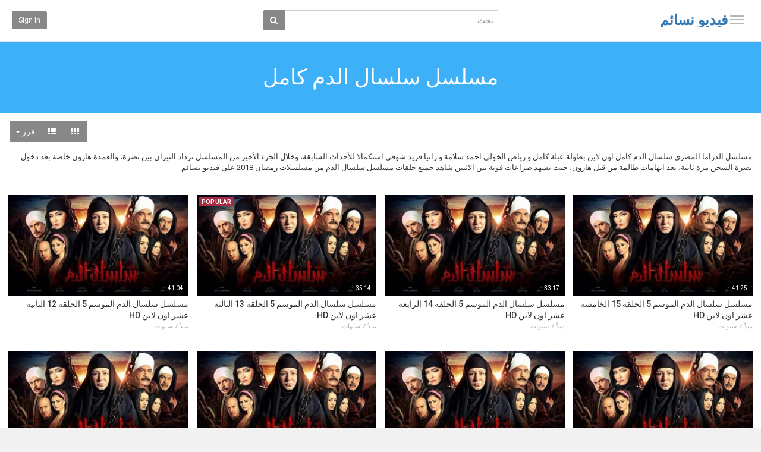

--- FILE ---
content_type: text/html; charset=utf-8
request_url: https://vids.nsaem.net/category.php?cat=silisal-aldam-series
body_size: 10138
content:
<!DOCTYPE html>
<!--[if IE 7 | IE 8]>
<html class="ie" dir="rtl">
<![endif]-->
<!--[if !(IE 7) | !(IE 8)  ]><!-->
<html dir="rtl">
<!--<![endif]-->
<head>
<meta charset="UTF-8" />

<meta name="viewport" content="width=device-width, initial-scale=1, user-scalable=no">
<title>مسلسل سلسال الدم كامل جميع الحلقات</title>
<meta http-equiv="X-UA-Compatible" content="IE=9; IE=8; IE=7; IE=edge,chrome=1">
<meta name="title" content="مسلسل سلسال الدم كامل جميع الحلقات" />
<meta name="keywords" content="سلسال الدم,مسلسل سلسال الدم,جميع حلقات سلسال الدم,silisal aldam series 2018,مسلسلات رمضان 2018,مسلسل سلسال الدم 2018,مسلسل سلسال الدم كامل" />
<meta name="description" content="مسلسل سلسال الدم كامل جميع الحلقات - فيديو نسائم - 1" />
<link rel="shortcut icon" href="https://vids.nsaem.net/templates/echo/img/favicon.ico">
<link rel="alternate" type="application/rss+xml" title="مسلسل سلسال الدم كامل جميع الحلقات" href="https://vids.nsaem.net/rss.php?c=256" />

<!--[if lt IE 9]>
<script src="//html5shim.googlecode.com/svn/trunk/html5.js"></script>
<![endif]-->
<link rel="stylesheet" href="//netdna.bootstrapcdn.com/bootstrap/3.3.6/css/bootstrap.min.css">
<!--[if lt IE 9]>
<script src="//css3-mediaqueries-js.googlecode.com/svn/trunk/css3-mediaqueries.js"></script>
<![endif]-->
<link rel="stylesheet" type="text/css" media="screen" href="https://vids.nsaem.net/templates/echo/css/jasny-bootstrap.min.css">
<link rel="stylesheet" type="text/css" media="screen" href="https://vids.nsaem.net/templates/echo/css/echo.css">
<link rel="stylesheet" type="text/css" media="screen" href="https://vids.nsaem.net/templates/echo/css/animate.min.css">
<link rel="stylesheet" type="text/css" media="screen" href="https://vids.nsaem.net/templates/echo/css/bootstrap.min.rtl.css">
<link rel="stylesheet" type="text/css" media="screen" href="https://vids.nsaem.net/templates/echo/css/echo.rtl.css">
<link rel="stylesheet" type="text/css" href="//fonts.googleapis.com/css?family=Roboto:400,300,500,700|Noticia+Text:400,400italic,700">
<link rel="stylesheet" type="text/css" href="//netdna.bootstrapcdn.com/font-awesome/4.4.0/css/font-awesome.min.css">
<link rel="stylesheet" type="text/css" media="screen" href="https://vids.nsaem.net/templates/echo/css/custom.css">
<script type="eb717de62ca92ec4bf378345-text/javascript">
var MELODYURL = "https://vids.nsaem.net";
var MELODYURL2 = "https://vids.nsaem.net";
var TemplateP = "https://vids.nsaem.net/templates/echo";
var _LOGGEDIN_ =  false ;
 
</script>

<script type="eb717de62ca92ec4bf378345-text/javascript">
 var pm_lang = {
	lights_off: "إغلاق الإضاءة",
	lights_on: "Lights on",
	validate_name: "Please enter a name",
	validate_username: "Please enter a username",
	validate_pass: "Please provide a password",
	validate_captcha: "Please enter the validation code",
	validate_email: "Please enter a valid email address",
	validate_agree: "Please accept our policy",
	validate_name_long: "Your name must consist of at least 2 characters",
	validate_username_long: "Your username must consist of at least 2 characters",
	validate_pass_long: "Your password must be at least 5 characters long",
	validate_confirm_pass_long: "Please enter the same password as above",
	choose_category: "الرجاء اختيار تصنيف",
	validate_select_file: "لم يتم إختيار اى ملف للرفع",
	validate_video_title: "Please enter a title for this video",
	please_wait: "Loading...",
	// upload video page
	swfupload_status_uploaded: "Uploaded",
	swfupload_status_pending: "Continue with the rest of the form.",
	swfupload_status_queued: "Queued",
	swfupload_status_uploading: "Uploading...",
	swfupload_file: "File",
	swfupload_btn_select: "Select",
	swfupload_btn_cancel: "Cancel",
	swfupload_status_error: "Error",
	swfupload_error_oversize: "Size of the selected file(s) is greater than allowed limit",
	swfupload_friendly_maxsize: "",
	upload_errmsg2: "نوع الملف غير مسموح.",
	// playlist
	playlist_delete_confirm: "Are you sure you want to permanently delete this playlist?\n\nClick 'Cancel' to stop, 'OK' to delete.",
	playlist_delete_item_confirm: "You are about to remove this video from your playlist.\n\nClick 'Cancel' to stop, 'OK' to delete.",
	show_more: "Show more",
	show_less: "Show less",
	delete_video_confirmation: "Are you sure you want to delete this video?",
	browse_all: "Browse All"
 }
</script>


<style type="text/css"></style>


<script type="eb717de62ca92ec4bf378345-text/javascript" src="//ajax.googleapis.com/ajax/libs/jquery/1.11.3/jquery.min.js"></script>
<script type="eb717de62ca92ec4bf378345-text/javascript" src="//code.jquery.com/jquery-migrate-1.2.1.min.js"></script>
<script type="eb717de62ca92ec4bf378345-text/javascript" src="https://vids.nsaem.net/js/swfobject.js"></script>


</head>
<body class="video-category catid-256 page-1">

<nav id="myNavmenu" class="navmenu navmenu-default navmenu-fixed-left offcanvas" role="navigation">
	<div class="navslide-wrap">
		<ul class="list-unstyled">
			<li class=""><a href="https://vids.nsaem.net/index.php"><i class="mico mico-home"></i>الصفحة الرئيسية</a></li>
			
						<li><a class="btn btn-sm btn-default ajax-modal" data-toggle="modal" data-backdrop="true" data-keyboard="true" href="#modal-login-form"><i class="mico mico-perm_identity"></i>Sign in</a></li>
							
				</ul>
		<div class="navslide-divider"></div>
		
		<div class="navslide-header"><a href="https://vids.nsaem.net/category.php">Categories</a></div>
		<ul class="list-unstyled">
			<li><a href="https://vids.nsaem.net/topvideos.php">فيديوهات مميزة</a></li>
			<li><a href="https://vids.nsaem.net/newvideos.php">جديد الحلقات والافلام</a></li>
			<li class="dropdown-submenu"><a href="https://vids.nsaem.net/category.php?cat=all-movies" class="dropdown-submenu">افلام نسائم</a>
<ul class='dropdown-menu'>
	<li class=""><a href="https://vids.nsaem.net/category.php?cat=arabic-movies" class="">افلام عربي</a>	</li>
	<li class=""><a href="https://vids.nsaem.net/category.php?cat=foreign-movies-1" class="">افلام اجنبية</a>	</li>
	<li class=""><a href="https://vids.nsaem.net/category.php?cat=hindi-films" class="">أفلام هندية</a>	</li>
	<li class=""><a href="https://vids.nsaem.net/category.php?cat=animation-movies" class="">افلام انيميشن</a>	</li>
	<li class=""><a href="https://vids.nsaem.net/category.php?cat=turkish-movies" class="">افلام تركي</a>	</li>
</ul>
</li>
<li class="dropdown-submenu"><a href="https://vids.nsaem.net/category.php?cat=all-series" class="dropdown-submenu">مسلسلات نسائم</a>
<ul class='dropdown-menu'>
	<li class=""><a href="https://vids.nsaem.net/category.php?cat=turkish-series-3sk" class="">مسلسلات تركية</a>	</li>
	<li class=""><a href="https://vids.nsaem.net/category.php?cat=english-series" class="">مسلسلات اجنبي مترجم</a>	</li>
	<li class=""><a href="https://vids.nsaem.net/category.php?cat=arabic-dubbing-series" class="">مسلسلات مدبلجة عربي</a>	</li>
	<li class=""><a href="https://vids.nsaem.net/category.php?cat=korean-series" class="">مسلسلا ت كوري</a>	</li>
	<li class=""><a href="https://vids.nsaem.net/category.php?cat=arabic-tv-shows" class="">برامج تلفزيونيه</a>	</li>
	<li class=""><a href="https://vids.nsaem.net/category.php?cat=full-indian-series" class="">مسلسلات هندية اون لاين</a>	</li>
	<li class=""><a href="https://vids.nsaem.net/category.php?cat=arabic-new-series" class="">مسلسلات عربي</a>	</li>
</ul>
</li>
<li class=""><a href="https://vids.nsaem.net/category.php?cat=wwe" class="">عروض المصارعة الحرة مترجم</a></li>
<li class=""><a href="https://vids.nsaem.net/category.php?cat=live-football-game" class="">مباريات اون لاين</a></li>
<li class="dropdown-submenu"><a href="https://vids.nsaem.net/category.php?cat=ramadan-archive" class="dropdown-submenu">ارشيف المواسم الرمضانية</a>
<ul class='dropdown-menu'>
	<li class=""><a href="https://vids.nsaem.net/category.php?cat=ramadan-series" class="">مسلسلات رمضان 2017</a>	</li>
	<li class=""><a href="https://vids.nsaem.net/category.php?cat=ramadan-2019-series" class="">برامج ومسلسلات رمضان 2019</a>	</li>
	<li class=""><a href="https://vids.nsaem.net/category.php?cat=ramadan-series-2018" class="">رمضان 2018</a>	</li>
	<li class=""><a href="https://vids.nsaem.net/category.php?cat=ramadan-programs" class="">برامج رمضان 2017</a>	</li>
	<li class=""><a href="https://vids.nsaem.net/category.php?cat=ramdan-2020-series" class="">مسلسلات رمضان 2020</a>	</li>
	<li class=""><a href="https://vids.nsaem.net/category.php?cat=ramadan-2022" class="">رمضان 2022</a>	</li>
	<li class=""><a href="https://vids.nsaem.net/category.php?cat=ramadan-2023" class="">رمضان 2023</a>	</li>
	<li class=""><a href="https://vids.nsaem.net/category.php?cat=ramadan-2024" class="">رمضان 2024</a>	</li>
	<li class=""><a href="https://vids.nsaem.net/category.php?cat=ramdan-series-2025" class="">رمضان 2025</a>	</li>
</ul>
</li>
<li class="dropdown-submenu"><a href="https://vids.nsaem.net/category.php?cat=anime-ve-cartoon" class="dropdown-submenu">انمي وافلام كرتون</a>
<ul class='dropdown-menu'>
	<li class=""><a href="https://vids.nsaem.net/category.php?cat=witanime-series" class="">انمي اون لاين</a>	</li>
</ul>
</li>

			<li><a href="https://vids.nsaem.net/category.php">Show more</a></li>
			<li class=""><a title="قصة عشق" href="https://z.isheeq.com/home2/" class="">قصة عشق</a></li>
		</ul>
		<div class="navslide-divider"></div>

	</div>
</nav>

<div class="container-fluid no-padding">
<header class="pm-top-head">
	<div class="row">
		<div class="col-xs-7 col-sm-4 col-md-4">
			<a href="#" data-toggle="offcanvas" data-target="#myNavmenu" data-canvas="body" id="navslide-toggle"><span>Show menu</span></a>
			<div class="header-logo">
							<h3><a href="https://vids.nsaem.net/" rel="home" title="فيديو نسائم">فيديو نسائم</a></h3>
						</div>
		</div>
		<div class="hidden-xs col-sm-4 col-md-4" id="pm-top-search">
						<form action="https://vids.nsaem.net/search.php" method="get" id="search" name="search" onSubmit="if (!window.__cfRLUnblockHandlers) return false; return validateSearch('true');" data-cf-modified-eb717de62ca92ec4bf378345-="">
			<div class="input-group">
				<input class="form-control" id="pm-search" size="16" name="keywords" type="text" placeholder="بحث..." x-webkit-speech="x-webkit-speech" onwebkitspeechchange="if (!window.__cfRLUnblockHandlers) return false; this.form.submit();" onblur="if (!window.__cfRLUnblockHandlers) return false; fill();" autocomplete="off" data-cf-modified-eb717de62ca92ec4bf378345-="">

				<input class="form-control" id="pm-video-id" size="16" name="video-id" type="hidden">
				<span class="input-group-btn">
					<button class="btn btn-default" type="submit"><i class="fa fa-search"></i></button>
				</span>
			</div><!-- /input-group -->
			</form>
			<div class="pm-search-suggestions hide-me">
				<ul class="pm-search-suggestions-list list-unstyled"></ul>
			</div>
					</div>

				<div class="col-xs-5 col-sm-4 col-md-4">
			<ul class="list-inline navbar-pmuser">
				<li class="hidden-sm hidden-md hidden-lg"><a href="#" id="pm-top-mobile-search-show" class="" title="بحث"><i class="mico mico-search"></i></a></li>
				<li class="hidden-xs"><a class="btn btn-sm btn-default ajax-modal" data-toggle="modal" data-backdrop="true" data-keyboard="true" href="#modal-login-form">Sign in</a></li>
							</ul>
		</div>
			</div><!--.row-->
</header>


	<div class="modal" id="modal-login-form">
	<div class="modal-dialog modal-md">
		<div class="modal-content">
			<div class="modal-header">
			<button type="button" class="close" data-dismiss="modal"><span aria-hidden="true">&times;</span><span class="sr-only">Close</span></button>
				<h4 class="modal-title">Sign in</h4>
			</div>
			<div class="modal-body">
								<form name="login_form" id="login-form" method="post" action="https://vids.nsaem.net/login.php">
	<div class="form-group">
		<label for="username">Your username or email</label>
		<input type="text" class="form-control" name="username" value="" placeholder="Your username or email">
	</div>
	<div class="form-group">
		<label for="pass">كلمة المرور</label>
		<input type="password" class="form-control" id="pass" name="pass" maxlength="32" autocomplete="off" placeholder="كلمة المرور">
	</div>
	<div class="form-group">
		<button type="submit" name="Login" value="تسجيل دخول" class="btn btn-success btn-with-loader" data-loading-text="Signing in...">تسجيل دخول</button> 
		<small><a href="https://vids.nsaem.net/login.php?do=forgot_pass">نسيت كلمة السر؟</a></small>
	</div>
</form>			</div>
		</div>
	</div>
</div>	
<a id="top"></a>

<div class="mastcontent-wrap">
<div id="category-header" class="container-fluid">
	<div class="pm-category-highlight animated fadeInLeft">
		<h1>مسلسل سلسال الدم كامل</h1>
	</div>
	</div>
<div id="content">
	<div class="container-fluid">
		<div class="row">
		<div class="col-md-12">

					<div class="pm-section-head">
				<div class="btn-group btn-group-sort">
					<a class="btn btn-default" id="show-grid" rel="tooltip" title="Grid"><i class="fa fa-th"></i></a>
					<a class="btn btn-default" id="show-list" rel="tooltip" title="List"><i class="fa fa-th-list"></i></a>
					<a href="#" class="btn btn-default dropdown-toggle" data-toggle="dropdown" data-target="#">
					فرز 					<span class="caret"></span>
					</a>
					<ul class="dropdown-menu">
												<li >
						<a href="https://vids.nsaem.net/category.php?cat=silisal-aldam-series&page=1&sortby=date" rel="nofollow">تاريخ</a></li>
						<li >
						<a href="https://vids.nsaem.net/category.php?cat=silisal-aldam-series&page=1&sortby=views" rel="nofollow">عدد المشاهدات</a></li>
						<li >
						<a href="https://vids.nsaem.net/category.php?cat=silisal-aldam-series&page=1&sortby=rating" rel="nofollow">تقييم</a></li>
						<li >
						<a href="https://vids.nsaem.net/category.php?cat=silisal-aldam-series&page=1&sortby=title" rel="nofollow">Title</a></li>
											</ul>
				</div>
			</div>
			<div class="clearfix"></div>

							<div class="pm-category-description">
				<p>مسلسل الدراما المصري سلسال الدم كامل اون لاين بطولة عبلة كامل و رياض الخولي احمد سلامة و رانيا فريد شوقي&nbsp;<span>استكمالا للأحداث السابقة، وخلال الجزء الأخير من المسلسل تزداد النيران بين نصرة، والعمدة هارون خاصة بعد دخول نصرة السجن مرة ثانية، بعد اتهامات ظالمة من قبل هارون، حيث تشهد صراعات قوية بين الاثنين&nbsp;<span>شاهد جميع حلقات مسلسل سلسال الدم من مسلسلات رمضان 2018 على فيديو نسائم</span></span></p>
				</div>
			
			<ul class="row pm-ul-browse-videos list-unstyled" id="pm-grid">
							<li class="col-xs-6 col-sm-4 col-md-3">
				
<div class="thumbnail">
	<div class="pm-video-thumb">
		<span class="pm-label-duration">41:25</span>
		
								<a class="pm-watch-later-add btn btn-xs btn-default hidden-xs" rel="tooltip" data-placement="left" title="Watch Later" data-toggle="modal" data-backdrop="true" data-keyboard="true" href="#modal-login-form"><i class="fa fa-clock-o"></i></a>
							<a href="https://vids.nsaem.net/watch.php?vid=7e43128a3" title="مسلسل سلسال الدم الموسم 5 الحلقة 15 الخامسة عشر اون لاين HD">
									<div class="pm-video-labels hidden-xs">
																			</div>
						<img src="https://vids.nsaem.net/templates/echo/img/echo-lzld.png" alt="مسلسل سلسال الدم الموسم 5 الحلقة 15 الخامسة عشر اون لاين HD" data-echo="https://vids.nsaem.net/uploads/thumbs/7e43128a3-1.jpg" class="img-responsive">
		<span class="overlay"></span>
		</a>
	</div>

	<div class="caption">
		<h3><a href="https://vids.nsaem.net/watch.php?vid=7e43128a3" title="مسلسل سلسال الدم الموسم 5 الحلقة 15 الخامسة عشر اون لاين HD" class="ellipsis">مسلسل سلسال الدم الموسم 5 الحلقة 15 الخامسة عشر اون لاين HD</a></h3>
				<div class="pm-video-meta hidden-xs">
			<span class="pm-video-since"><time datetime="2018-05-29T21:35:23+0300" title="Tuesday, May 29, 2018 9:35 PM">منذُ 7 سنوات</time></span>
			<!--
			<span class="pm-video-views"><i class="fa fa-eye"></i> 0</span>
			<span class=""><i class="fa fa-thumbs-up"></i> 0</span>
			-->
		</div>
			</div>
</div>				</li>
							<li class="col-xs-6 col-sm-4 col-md-3">
				
<div class="thumbnail">
	<div class="pm-video-thumb">
		<span class="pm-label-duration">33:17</span>
		
								<a class="pm-watch-later-add btn btn-xs btn-default hidden-xs" rel="tooltip" data-placement="left" title="Watch Later" data-toggle="modal" data-backdrop="true" data-keyboard="true" href="#modal-login-form"><i class="fa fa-clock-o"></i></a>
							<a href="https://vids.nsaem.net/watch.php?vid=f3fc67e7c" title="مسلسل سلسال الدم الموسم 5 الحلقة 14 الرابعة عشر اون لاين HD">
									<div class="pm-video-labels hidden-xs">
																			</div>
						<img src="https://vids.nsaem.net/templates/echo/img/echo-lzld.png" alt="مسلسل سلسال الدم الموسم 5 الحلقة 14 الرابعة عشر اون لاين HD" data-echo="https://vids.nsaem.net/uploads/thumbs/f3fc67e7c-1.jpg" class="img-responsive">
		<span class="overlay"></span>
		</a>
	</div>

	<div class="caption">
		<h3><a href="https://vids.nsaem.net/watch.php?vid=f3fc67e7c" title="مسلسل سلسال الدم الموسم 5 الحلقة 14 الرابعة عشر اون لاين HD" class="ellipsis">مسلسل سلسال الدم الموسم 5 الحلقة 14 الرابعة عشر اون لاين HD</a></h3>
				<div class="pm-video-meta hidden-xs">
			<span class="pm-video-since"><time datetime="2018-05-28T21:32:10+0300" title="Monday, May 28, 2018 9:32 PM">منذُ 7 سنوات</time></span>
			<!--
			<span class="pm-video-views"><i class="fa fa-eye"></i> 0</span>
			<span class=""><i class="fa fa-thumbs-up"></i> 0</span>
			-->
		</div>
			</div>
</div>				</li>
							<li class="col-xs-6 col-sm-4 col-md-3">
				
<div class="thumbnail">
	<div class="pm-video-thumb">
		<span class="pm-label-duration">35:14</span>
		
								<a class="pm-watch-later-add btn btn-xs btn-default hidden-xs" rel="tooltip" data-placement="left" title="Watch Later" data-toggle="modal" data-backdrop="true" data-keyboard="true" href="#modal-login-form"><i class="fa fa-clock-o"></i></a>
							<a href="https://vids.nsaem.net/watch.php?vid=6a4406230" title="مسلسل سلسال الدم الموسم 5 الحلقة 13 الثالثة عشر اون لاين HD">
									<div class="pm-video-labels hidden-xs">
												<span class="label label-pop">Popular</span>							</div>
						<img src="https://vids.nsaem.net/templates/echo/img/echo-lzld.png" alt="مسلسل سلسال الدم الموسم 5 الحلقة 13 الثالثة عشر اون لاين HD" data-echo="https://vids.nsaem.net/uploads/thumbs/6a4406230-1.jpg" class="img-responsive">
		<span class="overlay"></span>
		</a>
	</div>

	<div class="caption">
		<h3><a href="https://vids.nsaem.net/watch.php?vid=6a4406230" title="مسلسل سلسال الدم الموسم 5 الحلقة 13 الثالثة عشر اون لاين HD" class="ellipsis">مسلسل سلسال الدم الموسم 5 الحلقة 13 الثالثة عشر اون لاين HD</a></h3>
				<div class="pm-video-meta hidden-xs">
			<span class="pm-video-since"><time datetime="2018-05-27T22:00:00+0300" title="Sunday, May 27, 2018 10:00 PM">منذُ 7 سنوات</time></span>
			<!--
			<span class="pm-video-views"><i class="fa fa-eye"></i> 143</span>
			<span class=""><i class="fa fa-thumbs-up"></i> 0</span>
			-->
		</div>
			</div>
</div>				</li>
							<li class="col-xs-6 col-sm-4 col-md-3">
				
<div class="thumbnail">
	<div class="pm-video-thumb">
		<span class="pm-label-duration">41:04</span>
		
								<a class="pm-watch-later-add btn btn-xs btn-default hidden-xs" rel="tooltip" data-placement="left" title="Watch Later" data-toggle="modal" data-backdrop="true" data-keyboard="true" href="#modal-login-form"><i class="fa fa-clock-o"></i></a>
							<a href="https://vids.nsaem.net/watch.php?vid=496ec12c0" title="مسلسل سلسال الدم الموسم 5 الحلقة 12 الثانية عشر اون لاين HD">
									<div class="pm-video-labels hidden-xs">
																			</div>
						<img src="https://vids.nsaem.net/templates/echo/img/echo-lzld.png" alt="مسلسل سلسال الدم الموسم 5 الحلقة 12 الثانية عشر اون لاين HD" data-echo="https://vids.nsaem.net/uploads/thumbs/496ec12c0-1.jpg" class="img-responsive">
		<span class="overlay"></span>
		</a>
	</div>

	<div class="caption">
		<h3><a href="https://vids.nsaem.net/watch.php?vid=496ec12c0" title="مسلسل سلسال الدم الموسم 5 الحلقة 12 الثانية عشر اون لاين HD" class="ellipsis">مسلسل سلسال الدم الموسم 5 الحلقة 12 الثانية عشر اون لاين HD</a></h3>
				<div class="pm-video-meta hidden-xs">
			<span class="pm-video-since"><time datetime="2018-05-26T23:12:21+0300" title="Saturday, May 26, 2018 11:12 PM">منذُ 7 سنوات</time></span>
			<!--
			<span class="pm-video-views"><i class="fa fa-eye"></i> 55</span>
			<span class=""><i class="fa fa-thumbs-up"></i> 0</span>
			-->
		</div>
			</div>
</div>				</li>
							<li class="col-xs-6 col-sm-4 col-md-3">
				
<div class="thumbnail">
	<div class="pm-video-thumb">
		<span class="pm-label-duration">38:39</span>
		
								<a class="pm-watch-later-add btn btn-xs btn-default hidden-xs" rel="tooltip" data-placement="left" title="Watch Later" data-toggle="modal" data-backdrop="true" data-keyboard="true" href="#modal-login-form"><i class="fa fa-clock-o"></i></a>
							<a href="https://vids.nsaem.net/watch.php?vid=e8bf66deb" title="مسلسل سلسال الدم الموسم 5 الحلقة 11 الحادية عشر اون لاين HD">
									<div class="pm-video-labels hidden-xs">
																			</div>
						<img src="https://vids.nsaem.net/templates/echo/img/echo-lzld.png" alt="مسلسل سلسال الدم الموسم 5 الحلقة 11 الحادية عشر اون لاين HD" data-echo="https://vids.nsaem.net/uploads/thumbs/e8bf66deb-1.jpg" class="img-responsive">
		<span class="overlay"></span>
		</a>
	</div>

	<div class="caption">
		<h3><a href="https://vids.nsaem.net/watch.php?vid=e8bf66deb" title="مسلسل سلسال الدم الموسم 5 الحلقة 11 الحادية عشر اون لاين HD" class="ellipsis">مسلسل سلسال الدم الموسم 5 الحلقة 11 الحادية عشر اون لاين HD</a></h3>
				<div class="pm-video-meta hidden-xs">
			<span class="pm-video-since"><time datetime="2018-05-25T22:04:04+0300" title="Friday, May 25, 2018 10:04 PM">منذُ 7 سنوات</time></span>
			<!--
			<span class="pm-video-views"><i class="fa fa-eye"></i> 28</span>
			<span class=""><i class="fa fa-thumbs-up"></i> 0</span>
			-->
		</div>
			</div>
</div>				</li>
							<li class="col-xs-6 col-sm-4 col-md-3">
				
<div class="thumbnail">
	<div class="pm-video-thumb">
		<span class="pm-label-duration">32:55</span>
		
								<a class="pm-watch-later-add btn btn-xs btn-default hidden-xs" rel="tooltip" data-placement="left" title="Watch Later" data-toggle="modal" data-backdrop="true" data-keyboard="true" href="#modal-login-form"><i class="fa fa-clock-o"></i></a>
							<a href="https://vids.nsaem.net/watch.php?vid=3e351d65c" title="مسلسل سلسال الدم الموسم 5 الحلقة 10 العاشرة اون لاين HD">
									<div class="pm-video-labels hidden-xs">
																			</div>
						<img src="https://vids.nsaem.net/templates/echo/img/echo-lzld.png" alt="مسلسل سلسال الدم الموسم 5 الحلقة 10 العاشرة اون لاين HD" data-echo="https://vids.nsaem.net/uploads/thumbs/3e351d65c-1.jpg" class="img-responsive">
		<span class="overlay"></span>
		</a>
	</div>

	<div class="caption">
		<h3><a href="https://vids.nsaem.net/watch.php?vid=3e351d65c" title="مسلسل سلسال الدم الموسم 5 الحلقة 10 العاشرة اون لاين HD" class="ellipsis">مسلسل سلسال الدم الموسم 5 الحلقة 10 العاشرة اون لاين HD</a></h3>
				<div class="pm-video-meta hidden-xs">
			<span class="pm-video-since"><time datetime="2018-05-24T21:52:34+0300" title="Thursday, May 24, 2018 9:52 PM">منذُ 7 سنوات</time></span>
			<!--
			<span class="pm-video-views"><i class="fa fa-eye"></i> 11</span>
			<span class=""><i class="fa fa-thumbs-up"></i> 0</span>
			-->
		</div>
			</div>
</div>				</li>
							<li class="col-xs-6 col-sm-4 col-md-3">
				
<div class="thumbnail">
	<div class="pm-video-thumb">
		<span class="pm-label-duration">33:23</span>
		
								<a class="pm-watch-later-add btn btn-xs btn-default hidden-xs" rel="tooltip" data-placement="left" title="Watch Later" data-toggle="modal" data-backdrop="true" data-keyboard="true" href="#modal-login-form"><i class="fa fa-clock-o"></i></a>
							<a href="https://vids.nsaem.net/watch.php?vid=f5da7820e" title="مسلسل سلسال الدم الموسم 5 الحلقة 9 التاسعة اون لاين HD">
									<div class="pm-video-labels hidden-xs">
																			</div>
						<img src="https://vids.nsaem.net/templates/echo/img/echo-lzld.png" alt="مسلسل سلسال الدم الموسم 5 الحلقة 9 التاسعة اون لاين HD" data-echo="https://vids.nsaem.net/uploads/thumbs/f5da7820e-1.jpg" class="img-responsive">
		<span class="overlay"></span>
		</a>
	</div>

	<div class="caption">
		<h3><a href="https://vids.nsaem.net/watch.php?vid=f5da7820e" title="مسلسل سلسال الدم الموسم 5 الحلقة 9 التاسعة اون لاين HD" class="ellipsis">مسلسل سلسال الدم الموسم 5 الحلقة 9 التاسعة اون لاين HD</a></h3>
				<div class="pm-video-meta hidden-xs">
			<span class="pm-video-since"><time datetime="2018-05-22T22:24:31+0300" title="Tuesday, May 22, 2018 10:24 PM">منذُ 7 سنوات</time></span>
			<!--
			<span class="pm-video-views"><i class="fa fa-eye"></i> 6</span>
			<span class=""><i class="fa fa-thumbs-up"></i> 0</span>
			-->
		</div>
			</div>
</div>				</li>
							<li class="col-xs-6 col-sm-4 col-md-3">
				
<div class="thumbnail">
	<div class="pm-video-thumb">
		<span class="pm-label-duration">33:27</span>
		
								<a class="pm-watch-later-add btn btn-xs btn-default hidden-xs" rel="tooltip" data-placement="left" title="Watch Later" data-toggle="modal" data-backdrop="true" data-keyboard="true" href="#modal-login-form"><i class="fa fa-clock-o"></i></a>
							<a href="https://vids.nsaem.net/watch.php?vid=46d86bec1" title="مسلسل سلسال الدم الموسم 5 الحلقة 8 الثامنة اون لاين HD">
									<div class="pm-video-labels hidden-xs">
																			</div>
						<img src="https://vids.nsaem.net/templates/echo/img/echo-lzld.png" alt="مسلسل سلسال الدم الموسم 5 الحلقة 8 الثامنة اون لاين HD" data-echo="https://vids.nsaem.net/uploads/thumbs/46d86bec1-1.jpg" class="img-responsive">
		<span class="overlay"></span>
		</a>
	</div>

	<div class="caption">
		<h3><a href="https://vids.nsaem.net/watch.php?vid=46d86bec1" title="مسلسل سلسال الدم الموسم 5 الحلقة 8 الثامنة اون لاين HD" class="ellipsis">مسلسل سلسال الدم الموسم 5 الحلقة 8 الثامنة اون لاين HD</a></h3>
				<div class="pm-video-meta hidden-xs">
			<span class="pm-video-since"><time datetime="2018-05-22T21:32:56+0300" title="Tuesday, May 22, 2018 9:32 PM">منذُ 7 سنوات</time></span>
			<!--
			<span class="pm-video-views"><i class="fa fa-eye"></i> 6</span>
			<span class=""><i class="fa fa-thumbs-up"></i> 0</span>
			-->
		</div>
			</div>
</div>				</li>
							<li class="col-xs-6 col-sm-4 col-md-3">
				
<div class="thumbnail">
	<div class="pm-video-thumb">
		<span class="pm-label-duration">43:12</span>
		
								<a class="pm-watch-later-add btn btn-xs btn-default hidden-xs" rel="tooltip" data-placement="left" title="Watch Later" data-toggle="modal" data-backdrop="true" data-keyboard="true" href="#modal-login-form"><i class="fa fa-clock-o"></i></a>
							<a href="https://vids.nsaem.net/watch.php?vid=8aba40c79" title="مسلسل سلسال الدم الموسم 5 الحلقة 7 السابعة اون لاين HD">
									<div class="pm-video-labels hidden-xs">
												<span class="label label-pop">Popular</span>							</div>
						<img src="https://vids.nsaem.net/templates/echo/img/echo-lzld.png" alt="مسلسل سلسال الدم الموسم 5 الحلقة 7 السابعة اون لاين HD" data-echo="https://vids.nsaem.net/uploads/thumbs/8aba40c79-1.jpg" class="img-responsive">
		<span class="overlay"></span>
		</a>
	</div>

	<div class="caption">
		<h3><a href="https://vids.nsaem.net/watch.php?vid=8aba40c79" title="مسلسل سلسال الدم الموسم 5 الحلقة 7 السابعة اون لاين HD" class="ellipsis">مسلسل سلسال الدم الموسم 5 الحلقة 7 السابعة اون لاين HD</a></h3>
				<div class="pm-video-meta hidden-xs">
			<span class="pm-video-since"><time datetime="2018-05-21T22:32:03+0300" title="Monday, May 21, 2018 10:32 PM">منذُ 7 سنوات</time></span>
			<!--
			<span class="pm-video-views"><i class="fa fa-eye"></i> 101</span>
			<span class=""><i class="fa fa-thumbs-up"></i> 0</span>
			-->
		</div>
			</div>
</div>				</li>
							<li class="col-xs-6 col-sm-4 col-md-3">
				
<div class="thumbnail">
	<div class="pm-video-thumb">
		<span class="pm-label-duration">43:27</span>
		
								<a class="pm-watch-later-add btn btn-xs btn-default hidden-xs" rel="tooltip" data-placement="left" title="Watch Later" data-toggle="modal" data-backdrop="true" data-keyboard="true" href="#modal-login-form"><i class="fa fa-clock-o"></i></a>
							<a href="https://vids.nsaem.net/watch.php?vid=7f5b8bf29" title="مسلسل سلسال الدم الموسم 5 الحلقة 6 السادسة اون لاين HD">
									<div class="pm-video-labels hidden-xs">
												<span class="label label-pop">Popular</span>							</div>
						<img src="https://vids.nsaem.net/templates/echo/img/echo-lzld.png" alt="مسلسل سلسال الدم الموسم 5 الحلقة 6 السادسة اون لاين HD" data-echo="https://vids.nsaem.net/uploads/thumbs/7f5b8bf29-1.jpg" class="img-responsive">
		<span class="overlay"></span>
		</a>
	</div>

	<div class="caption">
		<h3><a href="https://vids.nsaem.net/watch.php?vid=7f5b8bf29" title="مسلسل سلسال الدم الموسم 5 الحلقة 6 السادسة اون لاين HD" class="ellipsis">مسلسل سلسال الدم الموسم 5 الحلقة 6 السادسة اون لاين HD</a></h3>
				<div class="pm-video-meta hidden-xs">
			<span class="pm-video-since"><time datetime="2018-05-20T22:17:20+0300" title="Sunday, May 20, 2018 10:17 PM">منذُ 7 سنوات</time></span>
			<!--
			<span class="pm-video-views"><i class="fa fa-eye"></i> 112</span>
			<span class=""><i class="fa fa-thumbs-up"></i> 0</span>
			-->
		</div>
			</div>
</div>				</li>
							<li class="col-xs-6 col-sm-4 col-md-3">
				
<div class="thumbnail">
	<div class="pm-video-thumb">
		<span class="pm-label-duration">41:15</span>
		
								<a class="pm-watch-later-add btn btn-xs btn-default hidden-xs" rel="tooltip" data-placement="left" title="Watch Later" data-toggle="modal" data-backdrop="true" data-keyboard="true" href="#modal-login-form"><i class="fa fa-clock-o"></i></a>
							<a href="https://vids.nsaem.net/watch.php?vid=f4311d735" title="مسلسل سلسال الدم الموسم 5 الحلقة 5 الخامسة اون لاين HD">
									<div class="pm-video-labels hidden-xs">
																			</div>
						<img src="https://vids.nsaem.net/templates/echo/img/echo-lzld.png" alt="مسلسل سلسال الدم الموسم 5 الحلقة 5 الخامسة اون لاين HD" data-echo="https://vids.nsaem.net/uploads/thumbs/f4311d735-1.jpg" class="img-responsive">
		<span class="overlay"></span>
		</a>
	</div>

	<div class="caption">
		<h3><a href="https://vids.nsaem.net/watch.php?vid=f4311d735" title="مسلسل سلسال الدم الموسم 5 الحلقة 5 الخامسة اون لاين HD" class="ellipsis">مسلسل سلسال الدم الموسم 5 الحلقة 5 الخامسة اون لاين HD</a></h3>
				<div class="pm-video-meta hidden-xs">
			<span class="pm-video-since"><time datetime="2018-05-20T22:11:40+0300" title="Sunday, May 20, 2018 10:11 PM">منذُ 7 سنوات</time></span>
			<!--
			<span class="pm-video-views"><i class="fa fa-eye"></i> 85</span>
			<span class=""><i class="fa fa-thumbs-up"></i> 0</span>
			-->
		</div>
			</div>
</div>				</li>
							<li class="col-xs-6 col-sm-4 col-md-3">
				
<div class="thumbnail">
	<div class="pm-video-thumb">
		<span class="pm-label-duration">34:17</span>
		
								<a class="pm-watch-later-add btn btn-xs btn-default hidden-xs" rel="tooltip" data-placement="left" title="Watch Later" data-toggle="modal" data-backdrop="true" data-keyboard="true" href="#modal-login-form"><i class="fa fa-clock-o"></i></a>
							<a href="https://vids.nsaem.net/watch.php?vid=caa0b3a56" title="مسلسل سلسال الدم الموسم 5 الحلقة 4 الرابعة اون لاين HD">
									<div class="pm-video-labels hidden-xs">
												<span class="label label-pop">Popular</span>							</div>
						<img src="https://vids.nsaem.net/templates/echo/img/echo-lzld.png" alt="مسلسل سلسال الدم الموسم 5 الحلقة 4 الرابعة اون لاين HD" data-echo="https://vids.nsaem.net/uploads/thumbs/caa0b3a56-1.jpg" class="img-responsive">
		<span class="overlay"></span>
		</a>
	</div>

	<div class="caption">
		<h3><a href="https://vids.nsaem.net/watch.php?vid=caa0b3a56" title="مسلسل سلسال الدم الموسم 5 الحلقة 4 الرابعة اون لاين HD" class="ellipsis">مسلسل سلسال الدم الموسم 5 الحلقة 4 الرابعة اون لاين HD</a></h3>
				<div class="pm-video-meta hidden-xs">
			<span class="pm-video-since"><time datetime="2018-05-18T22:12:37+0300" title="Friday, May 18, 2018 10:12 PM">منذُ 7 سنوات</time></span>
			<!--
			<span class="pm-video-views"><i class="fa fa-eye"></i> 489</span>
			<span class=""><i class="fa fa-thumbs-up"></i> 0</span>
			-->
		</div>
			</div>
</div>				</li>
							<li class="col-xs-6 col-sm-4 col-md-3">
				
<div class="thumbnail">
	<div class="pm-video-thumb">
		<span class="pm-label-duration">35:51</span>
		
								<a class="pm-watch-later-add btn btn-xs btn-default hidden-xs" rel="tooltip" data-placement="left" title="Watch Later" data-toggle="modal" data-backdrop="true" data-keyboard="true" href="#modal-login-form"><i class="fa fa-clock-o"></i></a>
							<a href="https://vids.nsaem.net/watch.php?vid=925e2fdbb" title="مسلسل سلسال الدم الموسم 5 الحلقة 3 الثالثة اون لاين HD">
									<div class="pm-video-labels hidden-xs">
												<span class="label label-pop">Popular</span>							</div>
						<img src="https://vids.nsaem.net/templates/echo/img/echo-lzld.png" alt="مسلسل سلسال الدم الموسم 5 الحلقة 3 الثالثة اون لاين HD" data-echo="https://vids.nsaem.net/uploads/thumbs/925e2fdbb-1.jpg" class="img-responsive">
		<span class="overlay"></span>
		</a>
	</div>

	<div class="caption">
		<h3><a href="https://vids.nsaem.net/watch.php?vid=925e2fdbb" title="مسلسل سلسال الدم الموسم 5 الحلقة 3 الثالثة اون لاين HD" class="ellipsis">مسلسل سلسال الدم الموسم 5 الحلقة 3 الثالثة اون لاين HD</a></h3>
				<div class="pm-video-meta hidden-xs">
			<span class="pm-video-since"><time datetime="2018-05-17T23:04:45+0300" title="Thursday, May 17, 2018 11:04 PM">منذُ 7 سنوات</time></span>
			<!--
			<span class="pm-video-views"><i class="fa fa-eye"></i> 310</span>
			<span class=""><i class="fa fa-thumbs-up"></i> 0</span>
			-->
		</div>
			</div>
</div>				</li>
							<li class="col-xs-6 col-sm-4 col-md-3">
				
<div class="thumbnail">
	<div class="pm-video-thumb">
		<span class="pm-label-duration">43:21</span>
		
								<a class="pm-watch-later-add btn btn-xs btn-default hidden-xs" rel="tooltip" data-placement="left" title="Watch Later" data-toggle="modal" data-backdrop="true" data-keyboard="true" href="#modal-login-form"><i class="fa fa-clock-o"></i></a>
							<a href="https://vids.nsaem.net/watch.php?vid=c95441a6b" title="مسلسل سلسال الدم الموسم 5 الحلقة 2 الثانية اون لاين HD">
									<div class="pm-video-labels hidden-xs">
												<span class="label label-pop">Popular</span>				<span class="label label-featured">Featured</span>			</div>
						<img src="https://vids.nsaem.net/templates/echo/img/echo-lzld.png" alt="مسلسل سلسال الدم الموسم 5 الحلقة 2 الثانية اون لاين HD" data-echo="https://vids.nsaem.net/uploads/thumbs/c95441a6b-1.jpg" class="img-responsive">
		<span class="overlay"></span>
		</a>
	</div>

	<div class="caption">
		<h3><a href="https://vids.nsaem.net/watch.php?vid=c95441a6b" title="مسلسل سلسال الدم الموسم 5 الحلقة 2 الثانية اون لاين HD" class="ellipsis">مسلسل سلسال الدم الموسم 5 الحلقة 2 الثانية اون لاين HD</a></h3>
				<div class="pm-video-meta hidden-xs">
			<span class="pm-video-since"><time datetime="2018-05-16T22:21:39+0300" title="Wednesday, May 16, 2018 10:21 PM">منذُ 7 سنوات</time></span>
			<!--
			<span class="pm-video-views"><i class="fa fa-eye"></i> 1,186</span>
			<span class=""><i class="fa fa-thumbs-up"></i> 0</span>
			-->
		</div>
			</div>
</div>				</li>
							<li class="col-xs-6 col-sm-4 col-md-3">
				
<div class="thumbnail">
	<div class="pm-video-thumb">
		<span class="pm-label-duration">34:55</span>
		
								<a class="pm-watch-later-add btn btn-xs btn-default hidden-xs" rel="tooltip" data-placement="left" title="Watch Later" data-toggle="modal" data-backdrop="true" data-keyboard="true" href="#modal-login-form"><i class="fa fa-clock-o"></i></a>
							<a href="https://vids.nsaem.net/watch.php?vid=f5b6520ca" title="مسلسل سلسال الدم الموسم 5 الحلقة 1 الاولى اون لاين HD">
									<div class="pm-video-labels hidden-xs">
												<span class="label label-pop">Popular</span>				<span class="label label-featured">Featured</span>			</div>
						<img src="https://vids.nsaem.net/templates/echo/img/echo-lzld.png" alt="مسلسل سلسال الدم الموسم 5 الحلقة 1 الاولى اون لاين HD" data-echo="https://vids.nsaem.net/uploads/thumbs/f5b6520ca-1.jpg" class="img-responsive">
		<span class="overlay"></span>
		</a>
	</div>

	<div class="caption">
		<h3><a href="https://vids.nsaem.net/watch.php?vid=f5b6520ca" title="مسلسل سلسال الدم الموسم 5 الحلقة 1 الاولى اون لاين HD" class="ellipsis">مسلسل سلسال الدم الموسم 5 الحلقة 1 الاولى اون لاين HD</a></h3>
				<div class="pm-video-meta hidden-xs">
			<span class="pm-video-since"><time datetime="2018-05-15T22:12:09+0300" title="Tuesday, May 15, 2018 10:12 PM">منذُ 7 سنوات</time></span>
			<!--
			<span class="pm-video-views"><i class="fa fa-eye"></i> 2,983</span>
			<span class=""><i class="fa fa-thumbs-up"></i> 0</span>
			-->
		</div>
			</div>
</div>				</li>
						</ul>
			<div class="clearfix"></div>

			
		

		</div><!-- #content -->
		</div><!-- .row -->
	</div><!-- .container -->
</div> <!--.mastcontent-wrap-->

</div><!--content-->
</div><!--.container-fluid no-padding-->


<div class="container-fluid container-footer">
	<footer>
	
		<div align="center" class="row row-footer-horizontal">
			<div class="col-xs-12 col-sm-12 col-md-10">
			<ul class="list-inline">
			<li><a href="https://www.nsaem.news/">نسائم نيوز</a></li>
			<li><a href="https://vids.nsaem.net/">فيديو نسائم</a></li>
																											</ul>
			<p>	كافة الحقوق محفوظة لـ فيديو نسائم &copy; 2026 </p>
			</div>
		</div>
	</footer>
</div>




  <script type="eb717de62ca92ec4bf378345-text/javascript" src="//ajax.googleapis.com/ajax/libs/jquery/1.11.3/jquery.min.js"></script>
  <script type="eb717de62ca92ec4bf378345-text/javascript" src="//code.jquery.com/jquery-migrate-1.2.1.min.js"></script>
  <script type="eb717de62ca92ec4bf378345-text/javascript" src="https://vids.nsaem.net/js/swfobject.js"></script>



<script type="eb717de62ca92ec4bf378345-text/javascript" src="//netdna.bootstrapcdn.com/bootstrap/3.2.0/js/bootstrap.min.js"></script>
<script type="eb717de62ca92ec4bf378345-text/javascript" src="https://vids.nsaem.net/templates/echo/js/theme.js"></script>
<script type="eb717de62ca92ec4bf378345-text/javascript">
// @Since v2.6.1
  $( document ).ready( function () {
    echo.init( {
      offset: 500,
      offsetRight: 1000,
      throttle: 200,
      unload: false,
    } );


    if ( $( 'ul.pagination' ).length ) {
      // $('ul.pagination.pagination-arrows li a').first().html("<i class='fa fa-arrow-left'></i>");
      // $('ul.pagination.pagination-arrows li a').last().html("<i class='fa fa-arrow-right'></i>");
      $( 'ul.pagination.pagination-arrows li a' ).first().html( "<i class='fa fa-arrow-right'></i>" );
      $( 'ul.pagination.pagination-arrows li a' ).last().html( "<i class='fa fa-arrow-left'></i>" );
    }

  } );

// In-button Feedback (Icon)
  $( document ).ready( function () {
    $( '.btn-with-loader' ).on( 'click', function () {
      var $this = $( this );
      $this.button( 'Loading' ).prepend( '<i class="btn-loader"></i>' );
      setTimeout( function () {
        $this.button( 'reset' );
      }, 2000 );
    } );
  } );
// Page Loading Feedback (Red Stripe)
  $( document ).ready( function () {
    $( ".pm-section-highlighted, .pm-ul-browse-videos" ).animsition( {
      linkElement: '.animsition',
      loading: false,
      timeout: true,
      timeoutCountdown: 5000,
      browser: [ 'animation-duration', '-webkit-animation-duration' ],
      overlay: false,
      overlayClass: '',
      overlayParentElement: 'body',
      transition: function ( url ) {
        $( 'header' ).append( '<div class="pm-horizontal-loader"></div>' );
        window.location.href = url;
      }
    } );
  } );

// Global settings for notifications
  $( document ).ready( function () {
    $.notifyDefaults( {
      // settings
      element: 'body',
      position: null,
      type: "info",
      allow_dismiss: true,
      newest_on_top: true,
      showProgressbar: false,
      placement: {
        from: "top", // top, bottom
        align: "right" // left, right, center
      },
      offset: {
        x: 20,
        y: 100
      },
      spacing: 10,
      z_index: 1031,
      delay: 10000,
      timer: 1000,
      url_target: '_blank',
      mouse_over: null,
      animate: {
        enter: 'animated fadeInDown', //'animated fadeIn',
        exit: 'animated fadeOutUpBig', //'animated fadeOut'
      },
      onShow: null,
      onShown: null,
      onClose: null,
      onClosed: null,
      template: '<div data-notify="container" class="growl alert alert-{0}" role="alert">' +
              '<button type="button" aria-hidden="true" class="close" data-notify="dismiss">&times;</button>' +
              '<span data-notify="icon"></span> ' +
              '<span data-notify="title">{1}</span> ' +
              '<span data-notify="message">{2}</span>' +
              '<div class="progress" data-notify="progressbar">' +
              '<div class="progress-bar progress-bar-{0}" role="progressbar" aria-valuenow="0" aria-valuemin="0" aria-valuemax="100" style="width: 0%;"></div>' +
              '</div>' +
              '<a href="{3}" target="{4}" data-notify="url"></a>' +
              '</div>',
      PM_exitAnimationTimeout: 0 // PHP Melody custom settings
    } );
  } );
</script>


  
        
          <script src="https://vids.nsaem.net/templates/echo/js/jquery.maskedinput-1.3.min.js" type="eb717de62ca92ec4bf378345-text/javascript"></script>
          <script src="https://vids.nsaem.net/templates/echo/js/jquery-scrolltofixed-min.js" type="eb717de62ca92ec4bf378345-text/javascript"></script>
          <script src="https://vids.nsaem.net/templates/echo/js/jquery.ba-dotimeout.min.js" type="eb717de62ca92ec4bf378345-text/javascript"></script>

                
            <script src="https://vids.nsaem.net/js/jquery.typewatch.js" type="eb717de62ca92ec4bf378345-text/javascript"></script>
        
          <script type="eb717de62ca92ec4bf378345-text/javascript" src="https://vids.nsaem.net/js/bootstrap-notify.min.js"></script>
          <script src="https://vids.nsaem.net/js/melody.dev.js" type="eb717de62ca92ec4bf378345-text/javascript"></script>
          <script src="https://vids.nsaem.net/templates/echo/js/melody.dev.js" type="eb717de62ca92ec4bf378345-text/javascript"></script>
          <!-- <script src="https://vids.nsaem.net/templates/echo/js/lightbox.dev.js" type="text/javascript"></script> -->
          <script src="https://vids.nsaem.net/templates/echo/js/jquery.dotdotdot.min.js" type="eb717de62ca92ec4bf378345-text/javascript"></script>
          <script src="https://vids.nsaem.net/templates/echo/js/jasny-bootstrap.min.js" type="eb717de62ca92ec4bf378345-text/javascript"></script>
          <script src="https://vids.nsaem.net/templates/echo/js/jquery.autosize.min.js" type="eb717de62ca92ec4bf378345-text/javascript"></script>
        

         

        
        
          <script type="eb717de62ca92ec4bf378345-text/javascript">
            $( document ).ready( function () {
              $( 'textarea' ).autosize();
              $( '.fileinput' ).fileinput();
              $( ".ellipsis" ).dotdotdot( {
                ellipsis: '...',
                wrap: 'word',
                watch: true,
                height: 40
              } );
            } );
          </script>
        
        
                  
            <script type="eb717de62ca92ec4bf378345-text/javascript">
              $( document ).ready( function () {
                // live search
                $( '#pm-search' ).typeWatch( {
                  callback: function () {
                    $.ajax( {
                      type: "POST",
                      url: MELODYURL2 + "/ajax_search.php",
                      data: {
                        "queryString": $( '#pm-search' ).val()
                      },
                      dataType: "html",
                      success: function ( b ) {
                        if ( b.length > 0 ) {
                          $( ".pm-search-suggestions-list" ).html( b );

                          $( ".pm-search-suggestions" ).show( function () {

                            var $listItems = $( '.pm-search-suggestions-list' ).find( 'li' );

                            $( '#pm-search' ).keydown( function ( e )
                            {

                              var key = e.keyCode,
                                      $selected = $listItems.filter( '.selected' ),
                                      $current;

                              if ( key === 27 ) { // ESC
                                $( ".pm-search-suggestions" ).hide();
                              }

                              if ( key == 38 || key == 40 ) { // UP/DOWN
                                e.preventDefault();
                              }

                              if ( key != 38 && key != 40 )
                                return;

                              $listItems.removeClass( 'selected' );

                              if ( key == 40 ) // Down key
                              {
                                if ( !$selected.length || $selected.is( ':last-child' ) ) {
                                  $current = $listItems.eq( 0 );
                                } else {
                                  $current = $selected.next();
                                }
                              } else if ( key == 38 ) // Up key
                              {
                                if ( !$selected.length || $selected.is( ':first-child' ) ) {
                                  $current = $listItems.last();
                                } else {
                                  $current = $selected.prev();
                                }
                              }

                              $current.addClass( 'selected' );
                              $selected_url = $current.find( 'a' ).attr( 'href' );

                              $selected_id = $current.attr( 'data-video-id' );

                              ( $( '#pm-video-id' ).val( $selected_id ) );

                            } );

                            $( document ).on( 'click', ( function ( e ) {
                              if ( e.target.className !== "pm-search-suggestions" && e.target.id !== "pm-search" ) {
                                $( ".pm-search-suggestions" ).hide();
                              }
                            } ) );
                          } );

                        } else {
                          $( ".pm-search-suggestions" ).hide();
                        }
                      }
                    } );
                  },
                  wait: 400,
                  highlight: true,
                  captureLength: 3
                } );
              } );
            </script>
          
        
                                  
            <script type="eb717de62ca92ec4bf378345-text/javascript">
              $( document ).ready( function () {
                $( '#modal-login-form, #modal-register-form' ).on( 'shown.bs.modal', function () {
                  document.activeElement.blur();
                  $( this ).find( ".modal-body :input:visible" ).first().focus();
                } );
              } );
            </script>
          
                
        
        
          <script type="eb717de62ca92ec4bf378345-text/javascript">
            ( function () {
              "use strict";
              var toggles = document.querySelectorAll( "#navslide-toggle" );

              for ( var i = toggles.length - 1; i >= 0; i-- ) {
                var toggle = toggles[i];
                toggleHandler( toggle );
              }
              ;

              function toggleHandler( toggle ) {
                toggle.addEventListener( "click", function ( e ) {
                  e.preventDefault();
                  ( this.classList.contains( "is-active" ) === true ) ? this.classList.remove( "is-active" ) : this.classList.add( "is-active" );
                } );
              }
            } )();

          </script>
        


        
                  
            <script src="https://vids.nsaem.net/templates/echo/js/jquery.cropit.js" type="eb717de62ca92ec4bf378345-text/javascript"></script>
            <script type="eb717de62ca92ec4bf378345-text/javascript">
            $( function () {
              var cropit_avatar_notify = null;
              var cropit_cover_notify = null;
              var cropit_notify_type = 'info';

              // Avatar
              $( '.pm-profile-avatar-pic' ).cropit( {
                smallImage: 'allow',
                // width: 180, 
                // height: 180,
                width: 120,
                height: 120,
                preview: '.pm-profile-avatar-preview',
                onImageLoading: function () {
                  cropit_avatar_notify = $.notify( {message: pm_lang.please_wait}, {type: cropit_notify_type} );
                },
                onImageLoaded: function () {
                  cropit_avatar_notify.close();
                },
                onImageError: function () {
                  cropit_avatar_notify.close();
                }
              } );

              $( '#btn-edit-avatar' ).click( function () {
                $( '#cropit-avatar-input' ).click();
                $( '#cropit-avatar-form' ).css( 'visibility', 'visible' );
                $( '.cropit-image-preview' ).removeClass( 'animated fadeIn' );
              } );

              $( '.btn-cancel-avatar' ).click( function () {
                $( '.pm-profile-avatar-pic .cropit-image-preview' ).removeClass( 'cropit-image-loaded' ).addClass( 'animated fadeIn' );
                $( '#cropit-avatar-form' ).css( 'visibility', 'hidden' );
                return false;
              } );

              $( 'form#cropit-avatar-form' ).submit( function () {

                var image_data = $( '.pm-profile-avatar-pic' ).cropit( 'export', {
                  type: 'image/jpeg',
                  quality: .9,
                  fillBg: '#333'
                } );

                // Move cropped image data to hidden input
                $( '.hidden-avatar-data-img' ).val( image_data );

                $.ajax( {
                  url: MELODYURL2 + "/ajax.php",
                  type: "POST",
                  dataType: "json",
                  data: $( '#cropit-avatar-form' ).serialize(),
                  beforeSend: function ( jqXHR, settings ) {
                    // clean error message container
                    //cropit_avatar_notify.close();
                    $.notifyClose();
                    cropit_avatar_notify = $.notify( {message: pm_lang.swfupload_status_uploading}, {type: cropit_notify_type} );
                  },
                } )
                        .done( function ( data ) {
                          cropit_avatar_notify.close();
                          if ( data.success ) {
                            // hide form action buttons 
                            $( '#cropit-avatar-form' ).css( 'visibility', 'hidden' );

                            // reset background with uploaded image 
                            $( '.pm-profile-avatar-pic .cropit-image-preview img' ).attr( 'src', data.file_url );

                            // stop image movement ability
                            $( '.pm-profile-avatar-pic .cropit-image-preview' ).addClass( 'animated fadeIn' );
                            // timeout required to allow time for the uploaded image to load before removing the current image obj (and avoid a image-swapping 'glitch')
                            setTimeout( function () {
                              $( '.pm-profile-avatar-pic .cropit-image-preview' ).removeClass( 'cropit-image-loaded' )
                            }, 700 );

                            // unload selected image to let the user re-select the same image
                            $( '.pm-profile-avatar-pic input.cropit-image-input' )[0].value = null;
                          }
                          cropit_avatar_notify = $.notify( {message: data.msg}, {type: data.alert_type} );
                        } );

                return false;
              } );

              var cropit_cover_height = parseInt( $( '.pm-profile-cover-preview' ).attr( 'data-cropit-height' ) );
              if ( !cropit_cover_height ) {
                cropit_cover_height = 200;
              }

              // Cover
              $( '.pm-profile-cover-preview' ).cropit( {
                smallImage: 'allow',
                height: cropit_cover_height,
                onImageLoading: function () {
                  cropit_cover_notify = $.notify( {message: pm_lang.please_wait}, {type: cropit_notify_type} );
                },
                onImageLoaded: function () {
                  cropit_cover_notify.close();
                },
                onImageError: function () {
                  cropit_cover_notify.close();
                }
              } );

              $( '#btn-edit-cover' ).click( function () {
                $( '#cropit-cover-input' ).click();
                $( '#cropit-cover-form' ).css( 'visibility', 'visible' );
                $( '.cropit-image-preview' ).removeClass( 'animated fadeIn' );
              } );

              $( '.btn-cancel' ).click( function () {
                $( '.pm-profile-cover-preview .cropit-image-preview' ).removeClass( 'cropit-image-loaded' ).addClass( 'animated fadeIn' );
                $( '#cropit-cover-form' ).css( 'visibility', 'hidden' );
                return false;
              } );

              $( 'form#cropit-cover-form' ).submit( function () {

                var image_data = $( '.pm-profile-cover-preview' ).cropit( 'export', {
                  type: 'image/jpeg',
                  quality: .9,
                  fillBg: '#333'
                } );

                // Move cropped image data to hidden input
                $( '.hidden-cover-data-img' ).val( image_data );

                $.ajax( {
                  url: MELODYURL2 + "/ajax.php",
                  type: "POST",
                  dataType: "json",
                  data: $( '#cropit-cover-form' ).serialize(),
                  beforeSend: function ( jqXHR, settings ) {
                    // clean error message container
                    //cropit_cover_notify.close();
                    $.notifyClose();
                    cropit_cover_notify = $.notify( {message: pm_lang.swfupload_status_uploading}, {type: cropit_notify_type} );
                  },
                } )
                        .done( function ( data ) {
                          cropit_cover_notify.close();
                          if ( data.success ) {
                            // hide form action buttons 
                            $( '#cropit-cover-form' ).css( 'visibility', 'hidden' );

                            // reset background with uploaded image 
                            $( '.pm-profile-cover-preview .cropit-image-preview img' ).attr( 'src', data.file_url );

                            // stop image movement ability
                            $( '.pm-profile-cover-preview .cropit-image-preview' ).addClass( 'animated fadeIn' );
                            // timeout required to allow time for the uploaded image to load before removing the current image obj (and avoid a image-swapping 'glitch')
                            setTimeout( function () {
                              $( '.pm-profile-cover-preview .cropit-image-preview' ).removeClass( 'cropit-image-loaded' )
                            }, 700 );

                            // unload selected image to let the user re-select the same image
                            $( '.pm-profile-cover-preview input.cropit-image-input' )[0].value = null;
                          }
                          cropit_cover_notify = $.notify( {message: data.msg}, {type: data.alert_type} );
                        } );

                return false;
              } );
            } );
            </script>
          
                
        <!-- Google tag (gtag.js) -->
<script async src="https://www.googletagmanager.com/gtag/js?id=G-41XZ5D1G68" type="eb717de62ca92ec4bf378345-text/javascript"></script>
<script type="eb717de62ca92ec4bf378345-text/javascript">
  window.dataLayer = window.dataLayer || [];
  function gtag(){dataLayer.push(arguments);}
  gtag('js', new Date());

  gtag('config', 'G-41XZ5D1G68');
</script>
<!-- First -->

        
          <script type="eb717de62ca92ec4bf378345-text/javascript">
            $( document ).ready( function () {
              // Adjustments for the responsive layout
              $( '#pm-top-mobile-search-show' ).click( function () {
                $( '#pm-top-search' ).toggleClass( 'show-me animated fadeIn' );
                $( '.header-logo' ).toggle();
              } );
              if ( $( window ).width() < 780 ) {
                $( '[rel="tooltip"]' ).tooltip( 'destroy' );
              }

              jQuery( '[data-embed-id]' ).click( function () {
                if ( jQuery( this ).hasClass( 'btn-success' ) ) {
                  return;
                }

                jQuery( this ).parent().find( '.btn' ).removeClass( 'btn-success' );
                jQuery( this ).parent().find( '.btn' ).addClass( 'btn-default' );

                jQuery( this ).addClass( 'btn-success' );
                jQuery( this ).removeClass( 'btn-default' );
                var id = jQuery( this ).data( 'embed-id' );
                jQuery( '#Playerholder' ).html( iframes[id] );
              } );
            } );
          </script>

        

      <script src="/cdn-cgi/scripts/7d0fa10a/cloudflare-static/rocket-loader.min.js" data-cf-settings="eb717de62ca92ec4bf378345-|49" defer></script><script defer src="https://static.cloudflareinsights.com/beacon.min.js/vcd15cbe7772f49c399c6a5babf22c1241717689176015" integrity="sha512-ZpsOmlRQV6y907TI0dKBHq9Md29nnaEIPlkf84rnaERnq6zvWvPUqr2ft8M1aS28oN72PdrCzSjY4U6VaAw1EQ==" data-cf-beacon='{"version":"2024.11.0","token":"13820a138a94402294c25be6e57b7390","r":1,"server_timing":{"name":{"cfCacheStatus":true,"cfEdge":true,"cfExtPri":true,"cfL4":true,"cfOrigin":true,"cfSpeedBrain":true},"location_startswith":null}}' crossorigin="anonymous"></script>
</body>
    </html>

--- FILE ---
content_type: text/css
request_url: https://vids.nsaem.net/templates/echo/css/custom.css
body_size: 560
content:
.thumbnail .caption h3 {
	overflow: hidden
}

.on-episode-loading a{
  text-decoration: none;
  animation: colorize 1.5s alternate infinite ease;
  box-shadow: 0 0 0 0 #484848;
  color: white;
  background: #d43f42;
  width: 140px;
  font-size: 25px;
  height: 130px;
  border-radius: 15px;
  font-weight: bold;
  box-shadow: 0px 1px 6px black; 
  display: block;
}
.on-episode-loading a span{
  font-size: 12px;
  color: #222222;
  background: aliceblue;
  text-align: center;
  width: 100%;
  box-shadow: 0px 4px 6px rgba(0, 0, 0, 0.4);
  display: block;
  line-height: 2;
}
.on-iframe-overlay{
  position: absolute;
  top: 0;
  left: 0;
  width: 100%;
  height: 100%;
  background: rgba(0,0,0,.5);
}

.on-episode-loading {
  position: absolute;
  left: 50%;
  top: 50%;
  margin-top: -70px;
  margin-left: -65px;
  text-align: center;
}

.on-episode-loading .fa {
  color: #fff;
  width: 80px;
  height: 80px;
  display: block;
  line-height: 90px;
  text-align: center;
  margin: auto;
  font-size: 35px;
}

.pm-ul-browse-videos{
    padding: 0 7px;
}
ul.pm-ul-browse-videos li{
    padding: 3px;
    margin-bottom: 0px;
}
.pm-section-head{
    margin: 16px 0;
}

#content-main .kv-description{
  font-size: 15px;
  margin: 0;
  text-transform: none;
  display: initial;
  border: 0;
  font-weight: normal;
}
#content-main .kv-description p{
  margin: 0;
}

.pm-section-head{
    margin: 16px 0;
}

.Epslist {
    text-align: center;
    color: #FFFFFF;
    padding: 10px;
    margin-bottom: 10px;
    background: linear-gradient(#373738, #333);
    border-right: 5px solid #447DF7;
    border-left: 5px solid #447DF7;
}

#content-main .seasons-title{
  margin-top: 0;
  border: 0;
  margin: 0;
  padding: 10px;
  background: #929ca3;
  margin-bottom: 10px;
  color: #ffffff;
  border-right: 2px solid #447df7;
  text-align: center;
  font-family: 'Noto Kufi Arabic', 'Segoe UI';
}

.nav-seasons .active a{
  background: #f8f8f8 !important;
  font-family: 'Noto Kufi Arabic', 'Segoe UI';
}
.tab-seasons{
  background: #f8f8f8;padding: 10px;border: 1px solid #ddd;border-top: 0;
  margin-bottom: 40px;
  font-family: 'Noto Kufi Arabic', 'Segoe UI';
}

/* updates */
@media(max-width: 768px){
    .tab-seasons a{
        margin-bottom: 10px;
        float: right;
        width: 33.33%;
        border: 0;
        border-left: 10px solid #f8f8f8;
        border-radius: 0;
        font-family: 'Noto Kufi Arabic', 'Segoe UI';
    }
    .tab-seasons a:hover,
    .tab-seasons a:active{
      border-left-color: #f8f8f8;
    }
    .tab-seasons a:nth-child(3n){
        border-left: 0;
    }
    .tab-seasons .tab-pane{
        overflow: auto;
    }
}